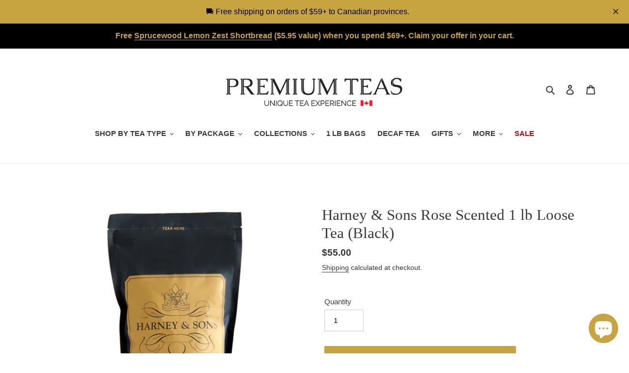

--- FILE ---
content_type: text/javascript; charset=utf-8
request_url: https://premiumteas.ca/products/harney-sons-rose-scented-black-1-lb-loose-tea.js
body_size: 1330
content:
{"id":8393384198358,"title":"Harney \u0026 Sons Rose Scented 1 lb Loose Tea (Black)","handle":"harney-sons-rose-scented-black-1-lb-loose-tea","description":"\u003cdiv class=\"desc-grouped\"\u003eHarney \u0026amp; Sons Rose Scented tea is a memorable blend of large leaf black tea from China, decorated with rose flavour and soft pink rosebuds. The fragrance alone makes this rose tea a provocative delight for the senses. In addition, the buds and petals throughout lend visual allure. KSA Kosher Certified.\u003c\/div\u003e\n\u003cdiv class=\"desc-grouped\"\u003e\u003cbr\u003e\u003c\/div\u003e\n\u003cdiv class=\"tea-type-box off 15\"\u003e\n\u003cp\u003e \u003c\/p\u003e\n\u003cp\u003e\u003cstrong\u003eIngredients:\u003c\/strong\u003e Black tea, rose flavour, rosebuds. Contains natural flavour.\u003c\/p\u003e\n\u003c\/div\u003e\n\u003cdiv class=\"detail-left\"\u003e\n\u003cdiv class=\"additional-info-bottom\"\u003e\n\u003cdiv class=\"additional-left\"\u003e\u003cbr\u003e\u003c\/div\u003e\n\u003cdiv id=\"more-info\" class=\"tea-additional\"\u003e\n\u003cdiv class=\"addition-info\"\u003e\n\u003ctable id=\"product-attribute-specs-table\" class=\"data-table\" width=\"564\" height=\"271\"\u003e\n\u003ccolgroup\u003e \u003ccol width=\"25%\"\u003e \u003ccol\u003e \u003c\/colgroup\u003e\n\u003ctbody\u003e\n\u003ctr class=\"last even\"\u003e\n\u003cth class=\"label\" align=\"left\" style=\"width: 135.25px;\"\u003eProduct Contains\u003c\/th\u003e\n\u003ctd class=\"data last\" style=\"width: 413.75px;\"\u003e1 lb of loose leaf tea\u003c\/td\u003e\n\u003c\/tr\u003e\n\u003ctr class=\"first odd\"\u003e\n\u003cth class=\"label\" align=\"left\" style=\"width: 135.25px;\"\u003eBase\u003c\/th\u003e\n\u003ctd class=\"data last\" style=\"width: 413.75px;\"\u003eLarge leaf Chinese black tea\u003c\/td\u003e\n\u003c\/tr\u003e\n\u003ctr class=\"odd\"\u003e\n\u003cth class=\"label\" align=\"left\" style=\"width: 135.25px;\"\u003eAroma\u003c\/th\u003e\n\u003ctd class=\"data last\" style=\"width: 413.75px;\"\u003e\u003cspan\u003eA delicate floral aroma of roses\u003c\/span\u003e\u003c\/td\u003e\n\u003c\/tr\u003e\n\u003ctr class=\"even\"\u003e\n\u003cth class=\"label\" align=\"left\" style=\"width: 135.25px;\"\u003eCaffeine Level\u003c\/th\u003e\n\u003ctd class=\"data last\" style=\"width: 413.75px;\"\u003eCaffeinated\u003c\/td\u003e\n\u003c\/tr\u003e\n\u003ctr class=\"odd\"\u003e\n\u003cth class=\"label\" align=\"left\" style=\"width: 135.25px;\"\u003eBody\u003c\/th\u003e\n\u003ctd class=\"data last\" style=\"width: 413.75px;\"\u003eMedium body\u003c\/td\u003e\n\u003c\/tr\u003e\n\u003ctr class=\"even\"\u003e\n\u003cth class=\"label\" align=\"left\" style=\"width: 135.25px;\"\u003eCharacter\u003c\/th\u003e\n\u003ctd class=\"data last\" style=\"width: 413.75px;\"\u003e\u003cspan\u003eThis tea smells as good as it tastes. The rosebuds make this Chinese black tea taste somewhat light and floral, as if you were walking through a rose garden.\u003c\/span\u003e\u003c\/td\u003e\n\u003c\/tr\u003e\n\u003ctr class=\"odd\"\u003e\n\u003cth class=\"label\" align=\"left\" style=\"width: 135.25px;\"\u003eBrewing Time\u003c\/th\u003e\n\u003ctd class=\"data last\" style=\"width: 413.75px;\"\u003e4 to 5 minutes\u003c\/td\u003e\n\u003c\/tr\u003e\n\u003ctr class=\"last even\"\u003e\n\u003cth class=\"label\" align=\"left\" style=\"width: 135.25px;\"\u003eBrewing Temperature\u003c\/th\u003e\n\u003ctd class=\"data last\" style=\"width: 413.75px;\"\u003e212° F\u003c\/td\u003e\n\u003c\/tr\u003e\n\u003c\/tbody\u003e\n\u003c\/table\u003e\n\u003c\/div\u003e\n\u003c\/div\u003e\n\u003c\/div\u003e\n\u003c\/div\u003e","published_at":"2024-04-05T11:13:16-04:00","created_at":"2024-04-05T10:56:30-04:00","vendor":"Harney \u0026 Sons Fine Teas","type":"tea","tags":["1 lb","1 lb Bags","Black Tea","flavoured","kosher","loose"],"price":5500,"price_min":5500,"price_max":5500,"available":true,"price_varies":false,"compare_at_price":null,"compare_at_price_min":0,"compare_at_price_max":0,"compare_at_price_varies":false,"variants":[{"id":45232262512854,"title":"Default Title","option1":"Default Title","option2":null,"option3":null,"sku":"41713","requires_shipping":true,"taxable":false,"featured_image":null,"available":true,"name":"Harney \u0026 Sons Rose Scented 1 lb Loose Tea (Black)","public_title":null,"options":["Default Title"],"price":5500,"weight":470,"compare_at_price":null,"inventory_management":"shopify","barcode":null,"requires_selling_plan":false,"selling_plan_allocations":[]}],"images":["\/\/cdn.shopify.com\/s\/files\/1\/0556\/6097\/0151\/files\/harney-sons-rose-scented-black-teas-premium-teas-canada.jpg?v=1712329579","\/\/cdn.shopify.com\/s\/files\/1\/0556\/6097\/0151\/files\/rose-scented-black-tea-harney-sons-premium-teas-canada.png?v=1712329664"],"featured_image":"\/\/cdn.shopify.com\/s\/files\/1\/0556\/6097\/0151\/files\/harney-sons-rose-scented-black-teas-premium-teas-canada.jpg?v=1712329579","options":[{"name":"Title","position":1,"values":["Default Title"]}],"url":"\/products\/harney-sons-rose-scented-black-1-lb-loose-tea","media":[{"alt":"Harney \u0026 Sons Rose Scented Black 1 lb Loose Tea","id":34753298563286,"position":1,"preview_image":{"aspect_ratio":1.0,"height":700,"width":700,"src":"https:\/\/cdn.shopify.com\/s\/files\/1\/0556\/6097\/0151\/files\/harney-sons-rose-scented-black-teas-premium-teas-canada.jpg?v=1712329579"},"aspect_ratio":1.0,"height":700,"media_type":"image","src":"https:\/\/cdn.shopify.com\/s\/files\/1\/0556\/6097\/0151\/files\/harney-sons-rose-scented-black-teas-premium-teas-canada.jpg?v=1712329579","width":700},{"alt":"Harney \u0026 Sons Rose Scented Black 1 lb Loose Tea","id":34753313603798,"position":2,"preview_image":{"aspect_ratio":0.87,"height":795,"width":692,"src":"https:\/\/cdn.shopify.com\/s\/files\/1\/0556\/6097\/0151\/files\/rose-scented-black-tea-harney-sons-premium-teas-canada.png?v=1712329664"},"aspect_ratio":0.87,"height":795,"media_type":"image","src":"https:\/\/cdn.shopify.com\/s\/files\/1\/0556\/6097\/0151\/files\/rose-scented-black-tea-harney-sons-premium-teas-canada.png?v=1712329664","width":692}],"requires_selling_plan":false,"selling_plan_groups":[]}

--- FILE ---
content_type: text/javascript
request_url: https://cdn.shopify.com/extensions/019ad140-2350-7eec-9815-80fdf1db752c/pasilobus-announcer-170/assets/announcer.min.js
body_size: 6531
content:
!function(){"use strict";const e=48,t=70,n=50,s=864e5,i=500,a=80,o={isDismissed(e){const t=localStorage.getItem(`announcer-dismiss-${e}`);return!!t&&Date.now()<parseInt(t)},dismissBar(e){localStorage.setItem(`announcer-dismiss-${e}`,Date.now()+s)},isMessageActive(e,t,n,s){const i=new Date;return!(e&&new Date(e)>i)&&!(n&&t&&new Date(t)<i&&!s)},calculateCountdown(e,t="text"){if(!e)return null;const n=new Date,s=new Date(e)-n;if(s<=0)return"expired";const i=Math.floor(s/864e5),a=Math.floor(s%864e5/36e5),o=Math.floor(s%36e5/6e4),r=Math.floor(s%6e4/1e3);return"object"===t?{days:i,hours:a,minutes:o,seconds:r}:`${i}d ${a}h ${o}m ${r}s`},formatCountdown(e,t,n,s="flip_cards"){const i=this.calculateCountdown(e,"object");if(!i||"expired"===i)return null;switch(s){case"flip_cards":default:return this.formatCountdownFlipCards(i,t,n);case"compact":return this.formatCountdownCompact(i,t);case"boxes":return this.formatCountdownBoxes(i,t,n);case"circles":return this.formatCountdownCircles(i,t,n);case"minimal":return this.formatCountdownMinimal(i,t)}},formatCountdownFlipCards(e,t,n){const s=e=>String(e).padStart(2,"0").split(""),i=e=>`\n          <div class="flip-digit" style="\n            position: relative;\n            display: inline-block;\n            width: 28px;\n            height: 40px;\n            margin: 0 1px;\n            perspective: 200px;\n          ">\n            <div class="flip-card" style="\n              position: relative;\n              width: 100%;\n              height: 100%;\n              background: ${t};\n              color: ${n};\n              border-radius: 4px;\n              display: flex;\n              align-items: center;\n              justify-content: center;\n              font-weight: bold;\n              font-size: 1.2em;\n              box-shadow: 0 2px 4px rgba(0,0,0,0.1);\n            " data-value="${e}">\n              <span style="position: relative; z-index: 2;">${e}</span>\n              <div style="\n                position: absolute;\n                top: 50%;\n                left: 0;\n                right: 0;\n                height: 1px;\n                background: ${n};\n                opacity: 0.1;\n              "></div>\n            </div>\n          </div>\n        `,a=s(e.days),o=s(e.hours),r=s(e.minutes),l=s(e.seconds),c="\n        display: inline-flex;\n        flex-direction: column;\n        align-items: center;\n        margin: 0 4px;\n      ",d="\n        font-size: 0.7em;\n        opacity: 0.7;\n        margin-bottom: 2px;\n        text-align: center;\n        display: block;\n        text-transform: uppercase;\n        letter-spacing: 0.5px;\n      ",p="\n        margin: 0 4px;\n        font-weight: bold;\n        font-size: 1.2em;\n        opacity: 0.5;\n        align-self: center;\n        margin-top: 12px;\n      ";return`\n        <span class="countdown-flip-clock" style="display: inline-flex; align-items: center; gap: 2px; line-height: 1; vertical-align: middle;">\n          <span style="${c}">\n            <span style="${d}">Days</span>\n            <span style="display: inline-flex;">\n              ${i(a[0])}\n              ${i(a[1])}\n            </span>\n          </span>\n          <span style="${p}">:</span>\n          <span style="${c}">\n            <span style="${d}">Hours</span>\n            <span style="display: inline-flex;">\n              ${i(o[0])}\n              ${i(o[1])}\n            </span>\n          </span>\n          <span style="${p}">:</span>\n          <span style="${c}">\n            <span style="${d}">Mins</span>\n            <span style="display: inline-flex;">\n              ${i(r[0])}\n              ${i(r[1])}\n            </span>\n          </span>\n          <span style="${p}">:</span>\n          <span style="${c}">\n            <span style="${d}">Secs</span>\n            <span style="display: inline-flex;">\n              ${i(l[0])}\n              ${i(l[1])}\n            </span>\n          </span>\n        </span>\n      `.trim()},formatCountdownCompact:(e,t)=>`<span style="font-weight: 600; color: ${t}; font-size: 1.1em;">${e.days}d ${e.hours}h ${e.minutes}m ${e.seconds}s</span>`,formatCountdownBoxes(e,t,n){const s=(e,s)=>`\n          <span style="display: inline-flex; flex-direction: column; align-items: center; margin: 0 3px;">\n            <span style="display: block; background: ${t}; color: ${n}; padding: 6px 10px; border-radius: 4px; font-weight: bold; font-size: 1em; min-width: 36px; text-align: center; box-shadow: 0 2px 4px rgba(0,0,0,0.1);">\n              ${String(e).padStart(2,"0")}\n            </span>\n            <span style="font-size: 0.65em; opacity: 0.7; margin-top: 3px; text-transform: uppercase; letter-spacing: 0.5px;">${s}</span>\n          </span>\n        `;return`\n        <span class="countdown-boxes" style="display: inline-flex; align-items: center; gap: 2px; vertical-align: middle;">\n          ${s(e.days,"Days")}\n          <span style="opacity: 0.5; font-weight: bold; margin: 0 2px;">:</span>\n          ${s(e.hours,"Hours")}\n          <span style="opacity: 0.5; font-weight: bold; margin: 0 2px;">:</span>\n          ${s(e.minutes,"Mins")}\n          <span style="opacity: 0.5; font-weight: bold; margin: 0 2px;">:</span>\n          ${s(e.seconds,"Secs")}\n        </span>\n      `.trim()},formatCountdownCircles(e,t,n){const s=(e,s)=>`\n          <span style="display: inline-flex; flex-direction: column; align-items: center; margin: 0 4px;">\n            <span style="display: flex; align-items: center; justify-content: center; width: 40px; height: 40px; background: ${t}; color: ${n}; border-radius: 50%; font-weight: bold; font-size: 1em; box-shadow: 0 2px 4px rgba(0,0,0,0.12);">\n              ${String(e).padStart(2,"0")}\n            </span>\n            <span style="font-size: 0.65em; opacity: 0.7; margin-top: 3px; text-transform: uppercase; letter-spacing: 0.5px;">${s}</span>\n          </span>\n        `;return`\n        <span class="countdown-circles" style="display: inline-flex; align-items: center; gap: 4px; vertical-align: middle;">\n          ${s(e.days,"Days")}\n          ${s(e.hours,"Hours")}\n          ${s(e.minutes,"Mins")}\n          ${s(e.seconds,"Secs")}\n        </span>\n      `.trim()},formatCountdownMinimal:(e,t)=>`\n        <span class="countdown-minimal" style="font-weight: 700; color: ${t}; font-family: monospace; font-size: 1.2em; letter-spacing: 2px;">\n          ${String(e.days).padStart(2,"0")}<span style="opacity: 0.6; margin: 0 3px;">:</span>${String(e.hours).padStart(2,"0")}<span style="opacity: 0.6; margin: 0 3px;">:</span>${String(e.minutes).padStart(2,"0")}<span style="opacity: 0.6; margin: 0 3px;">:</span>${String(e.seconds).padStart(2,"0")}\n        </span>\n      `.trim(),parseMessagePlaceholders(e,t,n){let s=e.body;const i=e.countdownStyle||e.countdown_style||"flip_cards";if(window.location.search.includes("debug=true")&&console.log("parseMessagePlaceholders called with:",{body:e.body,countdown:e.countdown,expiresAt:e.expiresAt,textColor:t,backgroundColor:n}),s.includes("{link}")&&e.linkText&&e.linkUrl){const n=`<a href="${e.linkUrl}" style="color: ${t}; text-decoration: underline;" data-announcement-link>${e.linkText}</a>`;s=s.replace("{link}",n)}const a=s.includes("{countdown}"),o=e.countdown&&e.expiresAt;if(window.location.search.includes("debug=true")&&console.log("Countdown check:",{hasCountdownPlaceholder:a,hasCountdownEnabled:o,countdown:e.countdown,expiresAt:e.expiresAt}),o){const o=this.calculateCountdown(e.expiresAt);if(window.location.search.includes("debug=true")&&console.log("Countdown result:",o),"expired"===o&&e.countdownExpiredMessage)s=e.countdownExpiredMessage;else if(o&&"expired"!==o){const o=this.formatCountdown(e.expiresAt,t,n,i);if(window.location.search.includes("debug=true")&&console.log("Generated countdown HTML length:",o?o.length:0),o){const t=`<span class="countdown-timer" data-expires="${e.expiresAt}">${o}</span>`;s=a?s.replace("{countdown}",t):s.trim()+" "+t,window.location.search.includes("debug=true")&&console.log("Body after countdown:",s.substring(0,200))}}}else a&&(s=s.replace(/\s*\{countdown\}\s*/g," ").trim());return s},createElement(e,t={},n=[]){const s=document.createElement(e);return Object.entries(t).forEach(([e,t])=>{"style"===e&&"object"==typeof t?Object.assign(s.style,t):"className"===e?s.className=t:"innerHTML"===e?s.innerHTML=t:s.setAttribute(e,t)}),n.forEach(e=>{"string"==typeof e?s.appendChild(document.createTextNode(e)):s.appendChild(e)}),s},getBackgroundStyle(e,t,n){switch(e){case"gradient":return`linear-gradient(90deg, ${t} 0%, ${n} 100%)`;case"radial":return`radial-gradient(ellipse at center, ${n} 0%, ${t} 70%)`;case"striped":return`repeating-linear-gradient(45deg, ${t}, ${t} 10px, ${n} 10px, ${n} 20px)`;case"split":return`linear-gradient(90deg, ${t} 50%, ${n} 50%)`;case"animated_gradient":return`linear-gradient(270deg, ${t}, ${n}, ${t})`;default:return t}}},r={apiKey:null,apiEndpoint:"https://announcer.pasilobus.com/api/v1/events",track(e,t){if(!this.apiKey)return;const n=window.Shopify?.shop||window.location.hostname;window.location.search.includes("debug=true")&&console.log("Announcer: Tracking event",{announcement_bar_id:e,event_type:t,shop_domain:n}),fetch(this.apiEndpoint,{method:"POST",headers:{"Content-Type":"application/json",Authorization:`Bearer ${this.apiKey}`},body:JSON.stringify({announcement_bar_id:e,event_type:t,shop_domain:n})}).catch(e=>console.error("Announcer: Failed to track event:",e))}},l=(e,t)=>{const n=(()=>{const e={market:null,language:null,country:null};window.Shopify&&(window.Shopify.market&&(e.market=window.Shopify.market.handle||window.Shopify.market.id),window.Shopify.locale&&(e.language=window.Shopify.locale.toLowerCase().split("-")[0]),window.Shopify.country&&(e.country=window.Shopify.country.toLowerCase(),e.market||(e.market=e.country)));const t=document.querySelector('[name="country_code"], [name="locale_code"], form[action*="/localization"]');if(t){const n=t.closest("form");if(n){const t=n.querySelector('[name="country_code"]'),s=n.querySelector('[name="locale_code"]');if(t&&t.value&&(e.market=t.value.toLowerCase(),e.country=t.value.toLowerCase()),s&&s.value){const t=s.value.toLowerCase().split("-");e.language=t[0],t[1]&&!e.country&&(e.country=t[1])}}}if(!e.language){const t=document.documentElement.lang;if(t){const n=t.toLowerCase().split("-");e.language=n[0],n[1]&&!e.country&&(e.country=n[1])}}const n=window.location.pathname.match(/^\/([a-z]{2}(-[a-z]{2})?)\//i);if(n){const t=n[1].toLowerCase();if(t.includes("-")){const[n,s]=t.split("-");e.language=e.language||n,e.country=e.country||s,e.market=e.market||s}else e.language=e.language||t}return e.market||(e.market="primary"),e.language||(e.language="en"),window.location.search.includes("debug=true")&&(console.log("Announcer: User context detected",e),console.log("Announcer: window.Shopify",window.Shopify)),e})(),s=t.filter(e=>"regional"===e.variant_type);if(!s||0===s.length)return e;const i=[];return i.push({variant:e,score:0,type:"parent"}),s.forEach(e=>{let t=0,s=[];e.target_market&&e.target_language&&e.target_market===n.market&&e.target_language===n.language?(t=100,s.push("market+language")):!e.target_market||e.target_language||e.target_market!==n.market&&e.target_market!==n.country?e.target_language&&!e.target_market&&e.target_language===n.language&&(t=50,s.push("language")):(t=75,s.push("market")),t>0&&i.push({variant:e,score:t,type:s.join("+")})}),i.sort((e,t)=>t.score-e.score),window.location.search.includes("debug=true")&&(console.log("Announcer: Regional variant scoring results",i),console.log("Announcer: Selected regional variant",i[0])),i[0].variant};class c{constructor(e,t){if(this.element=e,this.barData=t||{},this.barId=e.dataset.barId||this.barData.id,window.location.search.includes("debug=true")&&(console.log("Announcer: Initializing bar",this.barId),console.log("Announcer: Element dataset",e.dataset),console.log("Announcer: Bar data",this.barData)),this.barData.variants&&this.barData.variants.length>0){const e=l(this.barData,this.barData.variants);e!==this.barData&&(this.barData=e,this.barId=e.id,window.location.search.includes("debug=true")&&console.log("Announcer: Using regional variant",e.variant_name,e))}const n=(e=>{if(!e.variants||0===e.variants.length)return e;const t=e.variants.filter(e=>"ab_test"===e.variant_type);if(0===t.length)return e;const n=`announcer-ab-${e.id}`;let s=sessionStorage.getItem(n);if(!s){const i=[];let a=0;if(t.forEach(e=>{a+=e.traffic_percentage||50}),a>100){console.warn("Announcer: A/B test variants total percentage exceeds 100%, normalizing...");const e=100/a;t.forEach(t=>{t.normalizedPercentage=(t.traffic_percentage||50)*e}),a=100}else t.forEach(e=>{e.normalizedPercentage=e.traffic_percentage||50});const o=Math.max(0,100-a);i.push({id:e.id,type:"control",percentage:o,data:e}),t.forEach(e=>{i.push({id:e.id,type:"variant",percentage:e.normalizedPercentage||e.traffic_percentage||50,data:e})});const r=100*Math.random();let l=0;for(const e of i)if(l+=e.percentage,r<l){s=e.id;break}s||(s=e.id),sessionStorage.setItem(n,s),window.location.search.includes("debug=true")&&(console.log("Announcer: A/B test pool for bar",e.id,":",i),console.log("Announcer: Random number:",r),console.log("Announcer: Assignment:",s))}return window.location.search.includes("debug=true")&&console.log("Announcer: A/B test assignment for bar",e.id,":",s),s===e.id?e:t.find(e=>e.id===s)||e})(this.barData);n!==this.barData&&(this.barData=n,this.barId=n.id,window.location.search.includes("debug=true")&&console.log("Announcer: Using A/B test variant",n.variant_name,n)),this.parseConfig(),o.isDismissed(this.barId)||(this.messages=this.parseMessages(),window.location.search.includes("debug=true")&&console.log("Announcer: Found messages",this.messages),this.messages.length?(r.apiKey=e.dataset.apiKey,this.createBar(),this.applyStyles(),this.setupContent(),this.insertBar(),this.observeHeaderChanges(),r.track(this.barId,"announcement_view")):console.warn("Announcer: No active messages for bar",this.barId))}parseConfig(){const e=this.element,t=this.barData;this.config={blockType:e.dataset.blockType||"global",styleMode:t.style_mode||e.dataset.styleMode||"plain",bgColor:t.color_background||e.dataset.bgColor||"#000000",accentColor:t.color_accent||e.dataset.accentColor||"#0051CC",backgroundStyle:t.background_style||e.dataset.backgroundStyle||"solid",textColor:t.color_text||e.dataset.textColor||"#ffffff",alignment:t.alignment||e.dataset.alignment||"center",display:t.display||e.dataset.display||"inline",position:t.position||e.dataset.position||"top",sticky:void 0!==t.sticky?t.sticky:"true"===e.dataset.sticky||!0===e.dataset.sticky||"1"===e.dataset.sticky||"on"===e.dataset.sticky,dismissible:void 0!==t.dismissible?t.dismissible:"true"===e.dataset.dismissible||!0===e.dataset.dismissible||"1"===e.dataset.dismissible||"on"===e.dataset.dismissible},window.location.search.includes("debug=true")&&console.log("Announcer: Parsed config",this.config)}parseMessages(){if(this.barData&&this.barData.messages&&this.barData.messages.length>0)return this.barData.messages.map(e=>({body:e.body,linkText:e.linkText||e.link_text||"",linkUrl:e.linkUrl||e.link_url||"",messageIsClickable:e.messageIsClickable||e.message_is_clickable||!1,countdown:e.countdown||!1,countdownStyle:e.countdownStyle||e.countdown_style||"flip_cards",countdownExpiredMessage:e.countdownExpiredMessage||e.countdown_expired_message||"",publishedAt:e.publishedAt||e.published_at||"",expiresAt:e.expiresAt||e.expires_at||""})).filter(e=>e.body&&o.isMessageActive(e.publishedAt,e.expiresAt,e.countdown,e.countdownExpiredMessage));const e=this.element.querySelectorAll(".announcement-bar__message");return Array.from(e).map(e=>({body:e.querySelector(".message-body")?.textContent.trim()||"",linkText:e.querySelector(".message-link")?.textContent.trim()||"",linkUrl:e.querySelector(".message-link")?.getAttribute("href")||"",messageIsClickable:"true"===e.dataset.messageIsClickable,countdown:"true"===e.dataset.countdown,countdownStyle:e.dataset.countdownStyle||"flip_cards",countdownExpiredMessage:e.dataset.countdownExpiredMessage||"",publishedAt:e.dataset.publishedAt||"",expiresAt:e.dataset.expiresAt||""})).filter(e=>e.body&&o.isMessageActive(e.publishedAt,e.expiresAt,e.countdown,e.countdownExpiredMessage))}hasCountdown(){return this.messages.some(e=>e.countdown&&e.expiresAt)}getCountdownStyle(){const e=this.messages.find(e=>e.countdown&&e.expiresAt);return e&&(e.countdownStyle||e.countdown_style)||"flip_cards"}getBarHeight(){if(!this.hasCountdown())return e;switch(this.getCountdownStyle()){case"flip_cards":case"boxes":case"circles":default:return t;case"compact":case"minimal":return e}}createBar(){const e=this.getBarHeight();if("block"===this.config.blockType){this.bar=this.element,this.bar.style.setProperty("display","flex","important"),this.bar.style.alignItems="center",this.bar.style.height=`${e}px`,this.bar.style.boxSizing="border-box",this.bar.style.padding="0 20px";const t=(this.barData.style_mode||this.element.dataset.styleMode||"plain").toLowerCase().replace(/\s+/g,""),n=this.bar.querySelectorAll(".announcement-bar__message");return void("typed"!==t&&"typewriter"!==t&&"ticker"!==t&&"scroll"!==t&&"newsticker"!==t||n.forEach(e=>{e.style.setProperty("display","none","important")}))}let t="relative",n="0";"floating"===this.config.display?(t="fixed","top"===this.config.position&&(n=this.calculateStickyOffset())):this.config.sticky&&"top"===this.config.position?(t="fixed",n="0"):this.config.sticky&&(t="sticky",n="0"),this.bar=o.createElement("div",{className:"announcer-bar","data-bar-id":this.barId,style:{position:t,[this.config.position]:"top"===this.config.position?n:"0",left:"0",right:"0",width:"100%",height:`${e}px`,display:"flex",alignItems:"center",zIndex:"floating"===this.config.display||this.config.sticky?"9999":"auto",boxSizing:"border-box",padding:"0 20px"}})}calculateStickyOffset(){let e=0;['header[style*="sticky"]','header[style*="fixed"]','[class*="header"][style*="sticky"]','[class*="header"][style*="fixed"]',".sticky-header",".fixed-header","header.sticky","header.fixed",'[data-sticky="true"]',".shopify-section-header-sticky",".shopify-section-header-fixed"].forEach(t=>{document.querySelectorAll(t).forEach(t=>{const n=window.getComputedStyle(t);if(("sticky"===n.position||"fixed"===n.position)&&"0px"===n.top&&t!==this.bar){const n=t.offsetHeight;n>e&&(e=n)}})});const t=document.querySelector(".shopify-section-header, #shopify-section-header, .site-header, #site-header");if(t){const n=window.getComputedStyle(t);if("sticky"===n.position||"fixed"===n.position){const n=t.offsetHeight;n>e&&(e=n)}}return e+"px"}applyStyles(){const e=o.getBackgroundStyle(this.config.backgroundStyle,this.config.bgColor,this.config.accentColor);this.bar.style.background=e,this.bar.style.color=this.config.textColor,"animated_gradient"===this.config.backgroundStyle&&(this.bar.style.backgroundSize="400% 100%",this.bar.classList.add("animated-gradient")),"pulse"===this.config.backgroundStyle&&(this.bar.classList.add("pulse-bg"),this.bar.style.setProperty("--bg-color",this.config.bgColor),this.bar.style.setProperty("--accent-color",this.config.accentColor)),"fade"===this.config.styleMode&&(this.bar.style.opacity="0",this.bar.style.transition=`opacity ${i}ms ease-in`,setTimeout(()=>this.bar.style.opacity="1",10))}setupContent(){const e=o.createElement("div",{className:"announcer-content",style:{flex:"1",display:"flex",alignItems:"center",justifyContent:"left"===this.config.alignment?"flex-start":"right"===this.config.alignment?"flex-end":"center",overflow:"hidden",height:"100%"}});window.location.search.includes("debug=true")&&(console.log("Announcer: Setting up content with style mode:",this.config.styleMode),console.log("Announcer: Message count:",this.messages.length));const t=this.config.styleMode.toLowerCase().replace(/\s+/g,"");if("ticker"===t||"scroll"===t||"newsticker"===t?this.setupTickerMessages(e):"typed"===t||"typewriter"===t?this.setupTypedMessage(e):this.messages.length>1&&("fade"===t||"plain"===t)?this.setupRotatingMessages(e):this.setupSingleMessage(e),this.bar.appendChild(e),this.config.dismissible){const e=o.createElement("button",{className:"announcer-dismiss",innerHTML:"×",style:{background:"transparent",border:"none",color:this.config.textColor,fontSize:"24px",cursor:"pointer",padding:"0 0 0 15px",opacity:"0.8",transition:"opacity 0.2s"}});e.addEventListener("click",()=>this.dismiss()),e.addEventListener("mouseenter",()=>e.style.opacity="1"),e.addEventListener("mouseleave",()=>e.style.opacity="0.8"),this.bar.appendChild(e)}}setupSingleMessage(e){const t=this.messages[0],n=o.parseMessagePlaceholders(t,this.config.textColor,this.config.bgColor),s=o.createElement("span",{innerHTML:n});if(!t.body.includes("{link}")&&t.linkText&&t.linkUrl){const e=o.createElement("a",{href:t.linkUrl,innerHTML:t.linkText,style:{color:this.config.textColor,textDecoration:"underline",marginLeft:"8px"}});e.addEventListener("click",()=>r.track(this.barId,"announcement_click")),s.appendChild(e)}e.appendChild(s);s.querySelectorAll("[data-announcement-link]").forEach(e=>{e.addEventListener("click",()=>r.track(this.barId,"announcement_click"))}),this.startCountdownTimer(s)}setupTickerMessages(e){const t=o.createElement("div",{style:{overflow:"hidden",width:"100%",position:"relative"}}),s=o.createElement("div",{className:"announcer-ticker-track",style:{display:"flex",width:"fit-content",animation:"scroll-ticker 30s linear infinite"}}),i=e=>{const t=o.createElement("span",{style:{display:"inline-flex",alignItems:"center",whiteSpace:"nowrap"}}),n=o.parseMessagePlaceholders(e,this.config.textColor,this.config.bgColor),s=o.createElement("span");if(s.innerHTML=n,t.appendChild(s),!e.body.includes("{link}")&&e.linkText&&e.linkUrl){const n=o.createElement("a",{href:e.linkUrl,innerHTML:e.linkText,style:{color:this.config.textColor,textDecoration:"underline",marginLeft:"8px"}});n.addEventListener("click",t=>{t.preventDefault(),r.track(this.barId,"announcement_click"),window.location.href=e.linkUrl}),t.appendChild(n)}return s.querySelectorAll("[data-announcement-link]").forEach(e=>{e.addEventListener("click",t=>{t.preventDefault(),r.track(this.barId,"announcement_click"),window.location.href=e.href})}),this.startCountdownTimer(s),t},a=window.innerWidth;let l=0;const c=4*a;for(;l<c;)this.messages.forEach((e,t)=>{if(l>0||t>0){const e=o.createElement("span",{innerHTML:" • ",style:{margin:"0 15px",opacity:"0.5",display:"inline-block"}});s.appendChild(e),l+=40}const n=i(e);s.appendChild(n),l+=8*e.body.length+(e.linkText?8*e.linkText.length:0)+100});t.appendChild(s),e.appendChild(t),requestAnimationFrame(()=>{const e=s.scrollWidth/2,t=e/n,i=`ticker-scroll-${Date.now()}`,a=`\n          @keyframes ${i} {\n            0% {\n              transform: translateX(0);\n            }\n            100% {\n              transform: translateX(-${e}px);\n            }\n          }\n        `,o=document.createElement("style");o.textContent=a,document.head.appendChild(o),s.style.animation=`${i} ${t}s linear infinite`})}setupTypedMessage(e){let t=0,n=0,s=!1,i=0;const l=o.createElement("span",{className:"announcer-typed",style:{minHeight:"1.5em"}}),c=o.createElement("a",{style:{color:this.config.textColor,textDecoration:"underline",marginLeft:"8px",opacity:"0",transition:"opacity 0.3s"}});e.appendChild(l),e.appendChild(c);const d=()=>{const e=this.messages[t],p=o.parseMessagePlaceholders(e,this.config.textColor,this.config.bgColor),u=document.createElement("div");u.innerHTML=p;const g=u.textContent||u.innerText||"";if(Date.now()<i)setTimeout(d,100);else if(!s&&n<=g.length){if(n===g.length){l.innerHTML=p;l.querySelectorAll("[data-announcement-link]").forEach(e=>{e.addEventListener("click",()=>r.track(this.barId,"announcement_click"))}),this.startCountdownTimer(l)}else l.textContent=g.substring(0,n);n++,n>g.length&&(!e.body.includes("{link}")&&e.linkText&&e.linkUrl&&(c.href=e.linkUrl,c.textContent=e.linkText,c.style.opacity="1",c.onclick=()=>r.track(this.barId,"announcement_click")),i=Date.now()+3e3,s=!0),setTimeout(d,a)}else s&&n>=0&&(c.style.opacity="0",l.textContent=g.substring(0,n),n--,n<0&&(t=(t+1)%this.messages.length,n=0,s=!1,i=Date.now()+500),setTimeout(d,a/2))},p=o.createElement("span",{className:"announcer-cursor",innerHTML:"|",style:{animation:"blink 1s infinite",marginLeft:"2px"}});e.appendChild(p),d()}setupRotatingMessages(e){let t=0;const n=o.createElement("div",{className:"announcer-rotating",style:{transition:"opacity 0.5s"}}),s=e=>{const t=this.messages[e];n.style.opacity="0",setTimeout(()=>{const e=o.parseMessagePlaceholders(t,this.config.textColor,this.config.bgColor);if(n.innerHTML=e,!t.body.includes("{link}")&&t.linkText&&t.linkUrl){const e=o.createElement("a",{href:t.linkUrl,innerHTML:t.linkText,style:{color:this.config.textColor,textDecoration:"underline",marginLeft:"8px"}});e.addEventListener("click",()=>r.track(this.barId,"announcement_click")),n.appendChild(e)}n.querySelectorAll("[data-announcement-link]").forEach(e=>{e.addEventListener("click",()=>r.track(this.barId,"announcement_click"))}),this.startCountdownTimer(n),n.style.opacity="1"},500)};s(0),e.appendChild(n),this.messages.length>1&&setInterval(()=>{t=(t+1)%this.messages.length,s(t)},5e3)}insertBar(){if("block"===this.config.blockType)return;const e=this.getBarHeight();if(this.config.sticky&&"top"===this.config.position){const t=document.querySelector("sticky-header");let n;t?(n=t,this.marginTarget="sticky-header"):(n=document.documentElement,this.marginTarget="html");const s=window.getComputedStyle(n);this.originalMargin=s.marginTop;const i=(parseInt(this.originalMargin)||0)+e;if(n.style.marginTop=`${i}px`,!n.style.transition||!n.style.transition.includes("margin")){const e=n.style.transition||"";n.style.transition=e?`${e}, margin-top 0.3s ease`:"margin-top 0.3s ease"}n.setAttribute("data-announcer-margin","true"),document.body.appendChild(this.bar)}else"floating"===this.config.display?document.body.appendChild(this.bar):"top"===this.config.position?document.body.insertBefore(this.bar,document.body.firstChild):document.body.appendChild(this.bar)}observeHeaderChanges(){if("floating"===this.config.display&&"top"===this.config.position){let e;window.addEventListener("resize",()=>{clearTimeout(e),e=setTimeout(()=>{const e=this.calculateStickyOffset();this.bar.style.top=e},250)});const t=document.querySelectorAll("header, .site-header, .shopify-section-header");if(t.length>0&&window.ResizeObserver){const e=new ResizeObserver(()=>{const e=this.calculateStickyOffset();this.bar.style.top=e});t.forEach(t=>e.observe(t))}}if(this.config.sticky&&"top"===this.config.position){const e=document.querySelectorAll('[style*="sticky"], [style*="fixed"], .sticky, .fixed');let t=9999;e.forEach(e=>{const n=parseInt(window.getComputedStyle(e).zIndex);!isNaN(n)&&n>=t&&(t=n+1)}),this.bar.style.zIndex=t.toString()}}startCountdownTimer(e){const t=e.querySelectorAll(".countdown-timer");if(0===t.length)return;if(!document.getElementById("announcer-flip-animation")){const e=document.createElement("style");e.id="announcer-flip-animation",e.textContent="\n          @keyframes announcer-flip {\n            0% { transform: rotateX(0deg); }\n            50% { transform: rotateX(-90deg); }\n            100% { transform: rotateX(0deg); }\n          }\n          .flip-digit.flipping .flip-card {\n            animation: announcer-flip 0.6s ease-in-out;\n          }\n        ",document.head.appendChild(e)}const n=()=>{t.forEach(t=>{const n=t.dataset.expires;if(!n)return;if("expired"===o.calculateCountdown(n)){const s=this.messages.find(e=>e.expiresAt===n);s&&s.countdownExpiredMessage?(e.innerHTML=s.countdownExpiredMessage,clearInterval(this.countdownInterval)):t.textContent="Expired"}else{const e=this.messages.find(e=>e.expiresAt===n),s=e&&(e.countdownStyle||e.countdown_style)||"flip_cards",i=t.querySelectorAll(".flip-digit"),a=Array.from(i).map(e=>e.querySelector(".flip-card")?.getAttribute("data-value")||""),r=o.formatCountdown(n,this.config.textColor,this.config.bgColor,s);if(r){t.innerHTML=r;t.querySelectorAll(".flip-digit").forEach((e,t)=>{const n=e.querySelector(".flip-card")?.getAttribute("data-value");a[t]&&a[t]!==n&&(e.classList.add("flipping"),setTimeout(()=>e.classList.remove("flipping"),600))})}}})};this.countdownInterval=setInterval(n,1e3),n()}dismiss(){if(this.countdownInterval&&clearInterval(this.countdownInterval),o.dismissBar(this.barId),this.bar.style.transition="opacity 0.3s, transform 0.3s",this.bar.style.opacity="0",this.bar.style.transform="translateY(-100%)","block"!==this.config.blockType){if(this.config.sticky&&"top"===this.config.position&&this.marginTarget){let e;e="sticky-header"===this.marginTarget?document.querySelector("sticky-header"):document.documentElement,e&&e.hasAttribute("data-announcer-margin")&&(void 0!==this.originalMargin?e.style.marginTop=this.originalMargin:e.style.marginTop="0px",setTimeout(()=>{e.removeAttribute("data-announcer-margin"),this.originalMargin&&"0px"!==this.originalMargin||e.style.removeProperty("margin-top")},300))}setTimeout(()=>this.bar.remove(),300)}else setTimeout(()=>{this.bar.style.setProperty("display","none","important")},300)}}document.addEventListener("DOMContentLoaded",()=>{let e=null;const t=document.querySelector("script[data-announcer-bars]");if(t)try{e=JSON.parse(t.textContent)}catch(e){console.error("Announcer: Failed to parse bars data",e)}const n=document.querySelectorAll(".pasilobus-announcer-bar");window.location.search.includes("debug=true")&&(console.log("Announcer: Found bars in DOM",n.length),console.log("Announcer: Bars data",e)),0===n.length?setTimeout(()=>{const t=document.querySelectorAll(".pasilobus-announcer-bar");t.length>0&&(console.log("Announcer: Found bars after delay",t.length),t.forEach(t=>{const n=t.dataset.barId,s=e?e.find(e=>e.id===n):null;new c(t,s)}))},100):n.forEach(t=>{const n=t.dataset.barId,s=e?e.find(e=>e.id===n):null;new c(t,s)})})}();